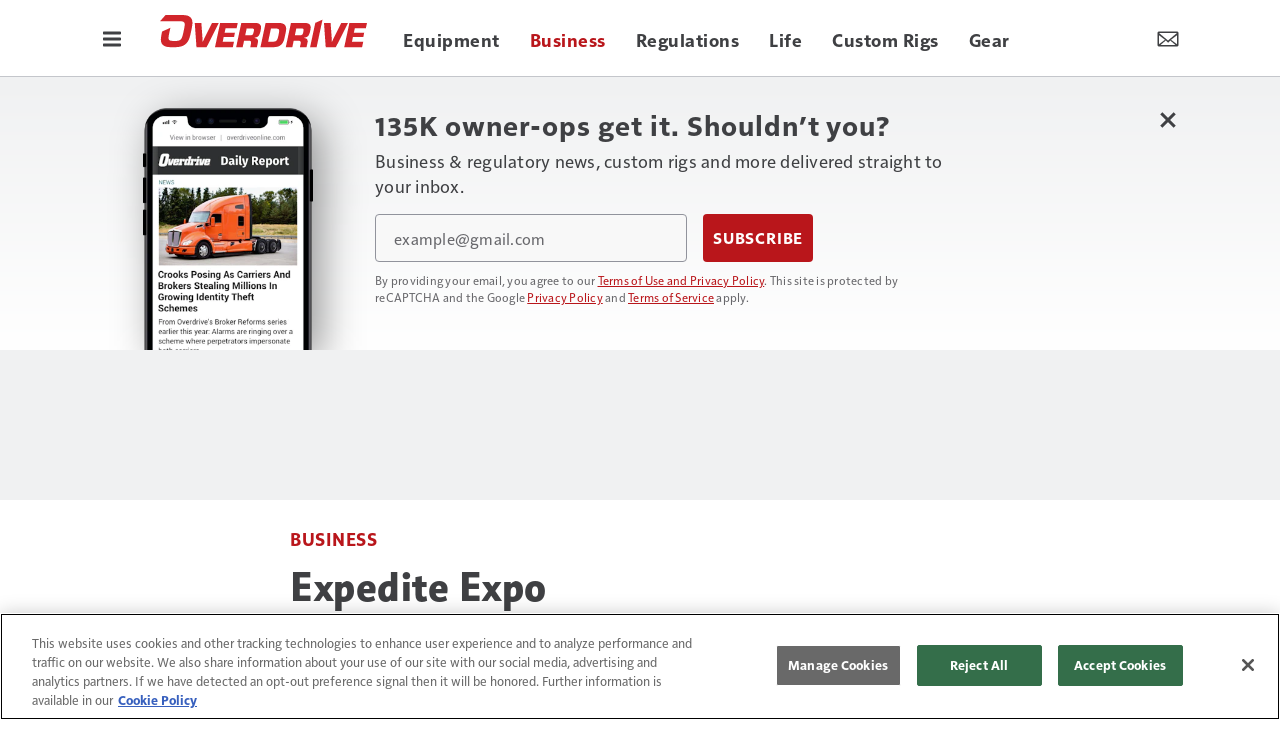

--- FILE ---
content_type: text/html; charset=utf-8
request_url: https://www.google.com/recaptcha/api2/anchor?ar=1&k=6LekulcbAAAAAK3CX_NhrHeyYuLtG1SVt2W6B8sd&co=aHR0cHM6Ly93d3cub3ZlcmRyaXZlb25saW5lLmNvbTo0NDM.&hl=en&v=PoyoqOPhxBO7pBk68S4YbpHZ&size=invisible&anchor-ms=20000&execute-ms=30000&cb=azn76wtjmcf8
body_size: 48741
content:
<!DOCTYPE HTML><html dir="ltr" lang="en"><head><meta http-equiv="Content-Type" content="text/html; charset=UTF-8">
<meta http-equiv="X-UA-Compatible" content="IE=edge">
<title>reCAPTCHA</title>
<style type="text/css">
/* cyrillic-ext */
@font-face {
  font-family: 'Roboto';
  font-style: normal;
  font-weight: 400;
  font-stretch: 100%;
  src: url(//fonts.gstatic.com/s/roboto/v48/KFO7CnqEu92Fr1ME7kSn66aGLdTylUAMa3GUBHMdazTgWw.woff2) format('woff2');
  unicode-range: U+0460-052F, U+1C80-1C8A, U+20B4, U+2DE0-2DFF, U+A640-A69F, U+FE2E-FE2F;
}
/* cyrillic */
@font-face {
  font-family: 'Roboto';
  font-style: normal;
  font-weight: 400;
  font-stretch: 100%;
  src: url(//fonts.gstatic.com/s/roboto/v48/KFO7CnqEu92Fr1ME7kSn66aGLdTylUAMa3iUBHMdazTgWw.woff2) format('woff2');
  unicode-range: U+0301, U+0400-045F, U+0490-0491, U+04B0-04B1, U+2116;
}
/* greek-ext */
@font-face {
  font-family: 'Roboto';
  font-style: normal;
  font-weight: 400;
  font-stretch: 100%;
  src: url(//fonts.gstatic.com/s/roboto/v48/KFO7CnqEu92Fr1ME7kSn66aGLdTylUAMa3CUBHMdazTgWw.woff2) format('woff2');
  unicode-range: U+1F00-1FFF;
}
/* greek */
@font-face {
  font-family: 'Roboto';
  font-style: normal;
  font-weight: 400;
  font-stretch: 100%;
  src: url(//fonts.gstatic.com/s/roboto/v48/KFO7CnqEu92Fr1ME7kSn66aGLdTylUAMa3-UBHMdazTgWw.woff2) format('woff2');
  unicode-range: U+0370-0377, U+037A-037F, U+0384-038A, U+038C, U+038E-03A1, U+03A3-03FF;
}
/* math */
@font-face {
  font-family: 'Roboto';
  font-style: normal;
  font-weight: 400;
  font-stretch: 100%;
  src: url(//fonts.gstatic.com/s/roboto/v48/KFO7CnqEu92Fr1ME7kSn66aGLdTylUAMawCUBHMdazTgWw.woff2) format('woff2');
  unicode-range: U+0302-0303, U+0305, U+0307-0308, U+0310, U+0312, U+0315, U+031A, U+0326-0327, U+032C, U+032F-0330, U+0332-0333, U+0338, U+033A, U+0346, U+034D, U+0391-03A1, U+03A3-03A9, U+03B1-03C9, U+03D1, U+03D5-03D6, U+03F0-03F1, U+03F4-03F5, U+2016-2017, U+2034-2038, U+203C, U+2040, U+2043, U+2047, U+2050, U+2057, U+205F, U+2070-2071, U+2074-208E, U+2090-209C, U+20D0-20DC, U+20E1, U+20E5-20EF, U+2100-2112, U+2114-2115, U+2117-2121, U+2123-214F, U+2190, U+2192, U+2194-21AE, U+21B0-21E5, U+21F1-21F2, U+21F4-2211, U+2213-2214, U+2216-22FF, U+2308-230B, U+2310, U+2319, U+231C-2321, U+2336-237A, U+237C, U+2395, U+239B-23B7, U+23D0, U+23DC-23E1, U+2474-2475, U+25AF, U+25B3, U+25B7, U+25BD, U+25C1, U+25CA, U+25CC, U+25FB, U+266D-266F, U+27C0-27FF, U+2900-2AFF, U+2B0E-2B11, U+2B30-2B4C, U+2BFE, U+3030, U+FF5B, U+FF5D, U+1D400-1D7FF, U+1EE00-1EEFF;
}
/* symbols */
@font-face {
  font-family: 'Roboto';
  font-style: normal;
  font-weight: 400;
  font-stretch: 100%;
  src: url(//fonts.gstatic.com/s/roboto/v48/KFO7CnqEu92Fr1ME7kSn66aGLdTylUAMaxKUBHMdazTgWw.woff2) format('woff2');
  unicode-range: U+0001-000C, U+000E-001F, U+007F-009F, U+20DD-20E0, U+20E2-20E4, U+2150-218F, U+2190, U+2192, U+2194-2199, U+21AF, U+21E6-21F0, U+21F3, U+2218-2219, U+2299, U+22C4-22C6, U+2300-243F, U+2440-244A, U+2460-24FF, U+25A0-27BF, U+2800-28FF, U+2921-2922, U+2981, U+29BF, U+29EB, U+2B00-2BFF, U+4DC0-4DFF, U+FFF9-FFFB, U+10140-1018E, U+10190-1019C, U+101A0, U+101D0-101FD, U+102E0-102FB, U+10E60-10E7E, U+1D2C0-1D2D3, U+1D2E0-1D37F, U+1F000-1F0FF, U+1F100-1F1AD, U+1F1E6-1F1FF, U+1F30D-1F30F, U+1F315, U+1F31C, U+1F31E, U+1F320-1F32C, U+1F336, U+1F378, U+1F37D, U+1F382, U+1F393-1F39F, U+1F3A7-1F3A8, U+1F3AC-1F3AF, U+1F3C2, U+1F3C4-1F3C6, U+1F3CA-1F3CE, U+1F3D4-1F3E0, U+1F3ED, U+1F3F1-1F3F3, U+1F3F5-1F3F7, U+1F408, U+1F415, U+1F41F, U+1F426, U+1F43F, U+1F441-1F442, U+1F444, U+1F446-1F449, U+1F44C-1F44E, U+1F453, U+1F46A, U+1F47D, U+1F4A3, U+1F4B0, U+1F4B3, U+1F4B9, U+1F4BB, U+1F4BF, U+1F4C8-1F4CB, U+1F4D6, U+1F4DA, U+1F4DF, U+1F4E3-1F4E6, U+1F4EA-1F4ED, U+1F4F7, U+1F4F9-1F4FB, U+1F4FD-1F4FE, U+1F503, U+1F507-1F50B, U+1F50D, U+1F512-1F513, U+1F53E-1F54A, U+1F54F-1F5FA, U+1F610, U+1F650-1F67F, U+1F687, U+1F68D, U+1F691, U+1F694, U+1F698, U+1F6AD, U+1F6B2, U+1F6B9-1F6BA, U+1F6BC, U+1F6C6-1F6CF, U+1F6D3-1F6D7, U+1F6E0-1F6EA, U+1F6F0-1F6F3, U+1F6F7-1F6FC, U+1F700-1F7FF, U+1F800-1F80B, U+1F810-1F847, U+1F850-1F859, U+1F860-1F887, U+1F890-1F8AD, U+1F8B0-1F8BB, U+1F8C0-1F8C1, U+1F900-1F90B, U+1F93B, U+1F946, U+1F984, U+1F996, U+1F9E9, U+1FA00-1FA6F, U+1FA70-1FA7C, U+1FA80-1FA89, U+1FA8F-1FAC6, U+1FACE-1FADC, U+1FADF-1FAE9, U+1FAF0-1FAF8, U+1FB00-1FBFF;
}
/* vietnamese */
@font-face {
  font-family: 'Roboto';
  font-style: normal;
  font-weight: 400;
  font-stretch: 100%;
  src: url(//fonts.gstatic.com/s/roboto/v48/KFO7CnqEu92Fr1ME7kSn66aGLdTylUAMa3OUBHMdazTgWw.woff2) format('woff2');
  unicode-range: U+0102-0103, U+0110-0111, U+0128-0129, U+0168-0169, U+01A0-01A1, U+01AF-01B0, U+0300-0301, U+0303-0304, U+0308-0309, U+0323, U+0329, U+1EA0-1EF9, U+20AB;
}
/* latin-ext */
@font-face {
  font-family: 'Roboto';
  font-style: normal;
  font-weight: 400;
  font-stretch: 100%;
  src: url(//fonts.gstatic.com/s/roboto/v48/KFO7CnqEu92Fr1ME7kSn66aGLdTylUAMa3KUBHMdazTgWw.woff2) format('woff2');
  unicode-range: U+0100-02BA, U+02BD-02C5, U+02C7-02CC, U+02CE-02D7, U+02DD-02FF, U+0304, U+0308, U+0329, U+1D00-1DBF, U+1E00-1E9F, U+1EF2-1EFF, U+2020, U+20A0-20AB, U+20AD-20C0, U+2113, U+2C60-2C7F, U+A720-A7FF;
}
/* latin */
@font-face {
  font-family: 'Roboto';
  font-style: normal;
  font-weight: 400;
  font-stretch: 100%;
  src: url(//fonts.gstatic.com/s/roboto/v48/KFO7CnqEu92Fr1ME7kSn66aGLdTylUAMa3yUBHMdazQ.woff2) format('woff2');
  unicode-range: U+0000-00FF, U+0131, U+0152-0153, U+02BB-02BC, U+02C6, U+02DA, U+02DC, U+0304, U+0308, U+0329, U+2000-206F, U+20AC, U+2122, U+2191, U+2193, U+2212, U+2215, U+FEFF, U+FFFD;
}
/* cyrillic-ext */
@font-face {
  font-family: 'Roboto';
  font-style: normal;
  font-weight: 500;
  font-stretch: 100%;
  src: url(//fonts.gstatic.com/s/roboto/v48/KFO7CnqEu92Fr1ME7kSn66aGLdTylUAMa3GUBHMdazTgWw.woff2) format('woff2');
  unicode-range: U+0460-052F, U+1C80-1C8A, U+20B4, U+2DE0-2DFF, U+A640-A69F, U+FE2E-FE2F;
}
/* cyrillic */
@font-face {
  font-family: 'Roboto';
  font-style: normal;
  font-weight: 500;
  font-stretch: 100%;
  src: url(//fonts.gstatic.com/s/roboto/v48/KFO7CnqEu92Fr1ME7kSn66aGLdTylUAMa3iUBHMdazTgWw.woff2) format('woff2');
  unicode-range: U+0301, U+0400-045F, U+0490-0491, U+04B0-04B1, U+2116;
}
/* greek-ext */
@font-face {
  font-family: 'Roboto';
  font-style: normal;
  font-weight: 500;
  font-stretch: 100%;
  src: url(//fonts.gstatic.com/s/roboto/v48/KFO7CnqEu92Fr1ME7kSn66aGLdTylUAMa3CUBHMdazTgWw.woff2) format('woff2');
  unicode-range: U+1F00-1FFF;
}
/* greek */
@font-face {
  font-family: 'Roboto';
  font-style: normal;
  font-weight: 500;
  font-stretch: 100%;
  src: url(//fonts.gstatic.com/s/roboto/v48/KFO7CnqEu92Fr1ME7kSn66aGLdTylUAMa3-UBHMdazTgWw.woff2) format('woff2');
  unicode-range: U+0370-0377, U+037A-037F, U+0384-038A, U+038C, U+038E-03A1, U+03A3-03FF;
}
/* math */
@font-face {
  font-family: 'Roboto';
  font-style: normal;
  font-weight: 500;
  font-stretch: 100%;
  src: url(//fonts.gstatic.com/s/roboto/v48/KFO7CnqEu92Fr1ME7kSn66aGLdTylUAMawCUBHMdazTgWw.woff2) format('woff2');
  unicode-range: U+0302-0303, U+0305, U+0307-0308, U+0310, U+0312, U+0315, U+031A, U+0326-0327, U+032C, U+032F-0330, U+0332-0333, U+0338, U+033A, U+0346, U+034D, U+0391-03A1, U+03A3-03A9, U+03B1-03C9, U+03D1, U+03D5-03D6, U+03F0-03F1, U+03F4-03F5, U+2016-2017, U+2034-2038, U+203C, U+2040, U+2043, U+2047, U+2050, U+2057, U+205F, U+2070-2071, U+2074-208E, U+2090-209C, U+20D0-20DC, U+20E1, U+20E5-20EF, U+2100-2112, U+2114-2115, U+2117-2121, U+2123-214F, U+2190, U+2192, U+2194-21AE, U+21B0-21E5, U+21F1-21F2, U+21F4-2211, U+2213-2214, U+2216-22FF, U+2308-230B, U+2310, U+2319, U+231C-2321, U+2336-237A, U+237C, U+2395, U+239B-23B7, U+23D0, U+23DC-23E1, U+2474-2475, U+25AF, U+25B3, U+25B7, U+25BD, U+25C1, U+25CA, U+25CC, U+25FB, U+266D-266F, U+27C0-27FF, U+2900-2AFF, U+2B0E-2B11, U+2B30-2B4C, U+2BFE, U+3030, U+FF5B, U+FF5D, U+1D400-1D7FF, U+1EE00-1EEFF;
}
/* symbols */
@font-face {
  font-family: 'Roboto';
  font-style: normal;
  font-weight: 500;
  font-stretch: 100%;
  src: url(//fonts.gstatic.com/s/roboto/v48/KFO7CnqEu92Fr1ME7kSn66aGLdTylUAMaxKUBHMdazTgWw.woff2) format('woff2');
  unicode-range: U+0001-000C, U+000E-001F, U+007F-009F, U+20DD-20E0, U+20E2-20E4, U+2150-218F, U+2190, U+2192, U+2194-2199, U+21AF, U+21E6-21F0, U+21F3, U+2218-2219, U+2299, U+22C4-22C6, U+2300-243F, U+2440-244A, U+2460-24FF, U+25A0-27BF, U+2800-28FF, U+2921-2922, U+2981, U+29BF, U+29EB, U+2B00-2BFF, U+4DC0-4DFF, U+FFF9-FFFB, U+10140-1018E, U+10190-1019C, U+101A0, U+101D0-101FD, U+102E0-102FB, U+10E60-10E7E, U+1D2C0-1D2D3, U+1D2E0-1D37F, U+1F000-1F0FF, U+1F100-1F1AD, U+1F1E6-1F1FF, U+1F30D-1F30F, U+1F315, U+1F31C, U+1F31E, U+1F320-1F32C, U+1F336, U+1F378, U+1F37D, U+1F382, U+1F393-1F39F, U+1F3A7-1F3A8, U+1F3AC-1F3AF, U+1F3C2, U+1F3C4-1F3C6, U+1F3CA-1F3CE, U+1F3D4-1F3E0, U+1F3ED, U+1F3F1-1F3F3, U+1F3F5-1F3F7, U+1F408, U+1F415, U+1F41F, U+1F426, U+1F43F, U+1F441-1F442, U+1F444, U+1F446-1F449, U+1F44C-1F44E, U+1F453, U+1F46A, U+1F47D, U+1F4A3, U+1F4B0, U+1F4B3, U+1F4B9, U+1F4BB, U+1F4BF, U+1F4C8-1F4CB, U+1F4D6, U+1F4DA, U+1F4DF, U+1F4E3-1F4E6, U+1F4EA-1F4ED, U+1F4F7, U+1F4F9-1F4FB, U+1F4FD-1F4FE, U+1F503, U+1F507-1F50B, U+1F50D, U+1F512-1F513, U+1F53E-1F54A, U+1F54F-1F5FA, U+1F610, U+1F650-1F67F, U+1F687, U+1F68D, U+1F691, U+1F694, U+1F698, U+1F6AD, U+1F6B2, U+1F6B9-1F6BA, U+1F6BC, U+1F6C6-1F6CF, U+1F6D3-1F6D7, U+1F6E0-1F6EA, U+1F6F0-1F6F3, U+1F6F7-1F6FC, U+1F700-1F7FF, U+1F800-1F80B, U+1F810-1F847, U+1F850-1F859, U+1F860-1F887, U+1F890-1F8AD, U+1F8B0-1F8BB, U+1F8C0-1F8C1, U+1F900-1F90B, U+1F93B, U+1F946, U+1F984, U+1F996, U+1F9E9, U+1FA00-1FA6F, U+1FA70-1FA7C, U+1FA80-1FA89, U+1FA8F-1FAC6, U+1FACE-1FADC, U+1FADF-1FAE9, U+1FAF0-1FAF8, U+1FB00-1FBFF;
}
/* vietnamese */
@font-face {
  font-family: 'Roboto';
  font-style: normal;
  font-weight: 500;
  font-stretch: 100%;
  src: url(//fonts.gstatic.com/s/roboto/v48/KFO7CnqEu92Fr1ME7kSn66aGLdTylUAMa3OUBHMdazTgWw.woff2) format('woff2');
  unicode-range: U+0102-0103, U+0110-0111, U+0128-0129, U+0168-0169, U+01A0-01A1, U+01AF-01B0, U+0300-0301, U+0303-0304, U+0308-0309, U+0323, U+0329, U+1EA0-1EF9, U+20AB;
}
/* latin-ext */
@font-face {
  font-family: 'Roboto';
  font-style: normal;
  font-weight: 500;
  font-stretch: 100%;
  src: url(//fonts.gstatic.com/s/roboto/v48/KFO7CnqEu92Fr1ME7kSn66aGLdTylUAMa3KUBHMdazTgWw.woff2) format('woff2');
  unicode-range: U+0100-02BA, U+02BD-02C5, U+02C7-02CC, U+02CE-02D7, U+02DD-02FF, U+0304, U+0308, U+0329, U+1D00-1DBF, U+1E00-1E9F, U+1EF2-1EFF, U+2020, U+20A0-20AB, U+20AD-20C0, U+2113, U+2C60-2C7F, U+A720-A7FF;
}
/* latin */
@font-face {
  font-family: 'Roboto';
  font-style: normal;
  font-weight: 500;
  font-stretch: 100%;
  src: url(//fonts.gstatic.com/s/roboto/v48/KFO7CnqEu92Fr1ME7kSn66aGLdTylUAMa3yUBHMdazQ.woff2) format('woff2');
  unicode-range: U+0000-00FF, U+0131, U+0152-0153, U+02BB-02BC, U+02C6, U+02DA, U+02DC, U+0304, U+0308, U+0329, U+2000-206F, U+20AC, U+2122, U+2191, U+2193, U+2212, U+2215, U+FEFF, U+FFFD;
}
/* cyrillic-ext */
@font-face {
  font-family: 'Roboto';
  font-style: normal;
  font-weight: 900;
  font-stretch: 100%;
  src: url(//fonts.gstatic.com/s/roboto/v48/KFO7CnqEu92Fr1ME7kSn66aGLdTylUAMa3GUBHMdazTgWw.woff2) format('woff2');
  unicode-range: U+0460-052F, U+1C80-1C8A, U+20B4, U+2DE0-2DFF, U+A640-A69F, U+FE2E-FE2F;
}
/* cyrillic */
@font-face {
  font-family: 'Roboto';
  font-style: normal;
  font-weight: 900;
  font-stretch: 100%;
  src: url(//fonts.gstatic.com/s/roboto/v48/KFO7CnqEu92Fr1ME7kSn66aGLdTylUAMa3iUBHMdazTgWw.woff2) format('woff2');
  unicode-range: U+0301, U+0400-045F, U+0490-0491, U+04B0-04B1, U+2116;
}
/* greek-ext */
@font-face {
  font-family: 'Roboto';
  font-style: normal;
  font-weight: 900;
  font-stretch: 100%;
  src: url(//fonts.gstatic.com/s/roboto/v48/KFO7CnqEu92Fr1ME7kSn66aGLdTylUAMa3CUBHMdazTgWw.woff2) format('woff2');
  unicode-range: U+1F00-1FFF;
}
/* greek */
@font-face {
  font-family: 'Roboto';
  font-style: normal;
  font-weight: 900;
  font-stretch: 100%;
  src: url(//fonts.gstatic.com/s/roboto/v48/KFO7CnqEu92Fr1ME7kSn66aGLdTylUAMa3-UBHMdazTgWw.woff2) format('woff2');
  unicode-range: U+0370-0377, U+037A-037F, U+0384-038A, U+038C, U+038E-03A1, U+03A3-03FF;
}
/* math */
@font-face {
  font-family: 'Roboto';
  font-style: normal;
  font-weight: 900;
  font-stretch: 100%;
  src: url(//fonts.gstatic.com/s/roboto/v48/KFO7CnqEu92Fr1ME7kSn66aGLdTylUAMawCUBHMdazTgWw.woff2) format('woff2');
  unicode-range: U+0302-0303, U+0305, U+0307-0308, U+0310, U+0312, U+0315, U+031A, U+0326-0327, U+032C, U+032F-0330, U+0332-0333, U+0338, U+033A, U+0346, U+034D, U+0391-03A1, U+03A3-03A9, U+03B1-03C9, U+03D1, U+03D5-03D6, U+03F0-03F1, U+03F4-03F5, U+2016-2017, U+2034-2038, U+203C, U+2040, U+2043, U+2047, U+2050, U+2057, U+205F, U+2070-2071, U+2074-208E, U+2090-209C, U+20D0-20DC, U+20E1, U+20E5-20EF, U+2100-2112, U+2114-2115, U+2117-2121, U+2123-214F, U+2190, U+2192, U+2194-21AE, U+21B0-21E5, U+21F1-21F2, U+21F4-2211, U+2213-2214, U+2216-22FF, U+2308-230B, U+2310, U+2319, U+231C-2321, U+2336-237A, U+237C, U+2395, U+239B-23B7, U+23D0, U+23DC-23E1, U+2474-2475, U+25AF, U+25B3, U+25B7, U+25BD, U+25C1, U+25CA, U+25CC, U+25FB, U+266D-266F, U+27C0-27FF, U+2900-2AFF, U+2B0E-2B11, U+2B30-2B4C, U+2BFE, U+3030, U+FF5B, U+FF5D, U+1D400-1D7FF, U+1EE00-1EEFF;
}
/* symbols */
@font-face {
  font-family: 'Roboto';
  font-style: normal;
  font-weight: 900;
  font-stretch: 100%;
  src: url(//fonts.gstatic.com/s/roboto/v48/KFO7CnqEu92Fr1ME7kSn66aGLdTylUAMaxKUBHMdazTgWw.woff2) format('woff2');
  unicode-range: U+0001-000C, U+000E-001F, U+007F-009F, U+20DD-20E0, U+20E2-20E4, U+2150-218F, U+2190, U+2192, U+2194-2199, U+21AF, U+21E6-21F0, U+21F3, U+2218-2219, U+2299, U+22C4-22C6, U+2300-243F, U+2440-244A, U+2460-24FF, U+25A0-27BF, U+2800-28FF, U+2921-2922, U+2981, U+29BF, U+29EB, U+2B00-2BFF, U+4DC0-4DFF, U+FFF9-FFFB, U+10140-1018E, U+10190-1019C, U+101A0, U+101D0-101FD, U+102E0-102FB, U+10E60-10E7E, U+1D2C0-1D2D3, U+1D2E0-1D37F, U+1F000-1F0FF, U+1F100-1F1AD, U+1F1E6-1F1FF, U+1F30D-1F30F, U+1F315, U+1F31C, U+1F31E, U+1F320-1F32C, U+1F336, U+1F378, U+1F37D, U+1F382, U+1F393-1F39F, U+1F3A7-1F3A8, U+1F3AC-1F3AF, U+1F3C2, U+1F3C4-1F3C6, U+1F3CA-1F3CE, U+1F3D4-1F3E0, U+1F3ED, U+1F3F1-1F3F3, U+1F3F5-1F3F7, U+1F408, U+1F415, U+1F41F, U+1F426, U+1F43F, U+1F441-1F442, U+1F444, U+1F446-1F449, U+1F44C-1F44E, U+1F453, U+1F46A, U+1F47D, U+1F4A3, U+1F4B0, U+1F4B3, U+1F4B9, U+1F4BB, U+1F4BF, U+1F4C8-1F4CB, U+1F4D6, U+1F4DA, U+1F4DF, U+1F4E3-1F4E6, U+1F4EA-1F4ED, U+1F4F7, U+1F4F9-1F4FB, U+1F4FD-1F4FE, U+1F503, U+1F507-1F50B, U+1F50D, U+1F512-1F513, U+1F53E-1F54A, U+1F54F-1F5FA, U+1F610, U+1F650-1F67F, U+1F687, U+1F68D, U+1F691, U+1F694, U+1F698, U+1F6AD, U+1F6B2, U+1F6B9-1F6BA, U+1F6BC, U+1F6C6-1F6CF, U+1F6D3-1F6D7, U+1F6E0-1F6EA, U+1F6F0-1F6F3, U+1F6F7-1F6FC, U+1F700-1F7FF, U+1F800-1F80B, U+1F810-1F847, U+1F850-1F859, U+1F860-1F887, U+1F890-1F8AD, U+1F8B0-1F8BB, U+1F8C0-1F8C1, U+1F900-1F90B, U+1F93B, U+1F946, U+1F984, U+1F996, U+1F9E9, U+1FA00-1FA6F, U+1FA70-1FA7C, U+1FA80-1FA89, U+1FA8F-1FAC6, U+1FACE-1FADC, U+1FADF-1FAE9, U+1FAF0-1FAF8, U+1FB00-1FBFF;
}
/* vietnamese */
@font-face {
  font-family: 'Roboto';
  font-style: normal;
  font-weight: 900;
  font-stretch: 100%;
  src: url(//fonts.gstatic.com/s/roboto/v48/KFO7CnqEu92Fr1ME7kSn66aGLdTylUAMa3OUBHMdazTgWw.woff2) format('woff2');
  unicode-range: U+0102-0103, U+0110-0111, U+0128-0129, U+0168-0169, U+01A0-01A1, U+01AF-01B0, U+0300-0301, U+0303-0304, U+0308-0309, U+0323, U+0329, U+1EA0-1EF9, U+20AB;
}
/* latin-ext */
@font-face {
  font-family: 'Roboto';
  font-style: normal;
  font-weight: 900;
  font-stretch: 100%;
  src: url(//fonts.gstatic.com/s/roboto/v48/KFO7CnqEu92Fr1ME7kSn66aGLdTylUAMa3KUBHMdazTgWw.woff2) format('woff2');
  unicode-range: U+0100-02BA, U+02BD-02C5, U+02C7-02CC, U+02CE-02D7, U+02DD-02FF, U+0304, U+0308, U+0329, U+1D00-1DBF, U+1E00-1E9F, U+1EF2-1EFF, U+2020, U+20A0-20AB, U+20AD-20C0, U+2113, U+2C60-2C7F, U+A720-A7FF;
}
/* latin */
@font-face {
  font-family: 'Roboto';
  font-style: normal;
  font-weight: 900;
  font-stretch: 100%;
  src: url(//fonts.gstatic.com/s/roboto/v48/KFO7CnqEu92Fr1ME7kSn66aGLdTylUAMa3yUBHMdazQ.woff2) format('woff2');
  unicode-range: U+0000-00FF, U+0131, U+0152-0153, U+02BB-02BC, U+02C6, U+02DA, U+02DC, U+0304, U+0308, U+0329, U+2000-206F, U+20AC, U+2122, U+2191, U+2193, U+2212, U+2215, U+FEFF, U+FFFD;
}

</style>
<link rel="stylesheet" type="text/css" href="https://www.gstatic.com/recaptcha/releases/PoyoqOPhxBO7pBk68S4YbpHZ/styles__ltr.css">
<script nonce="tG7ZeWedXXBuU1hNppLAEQ" type="text/javascript">window['__recaptcha_api'] = 'https://www.google.com/recaptcha/api2/';</script>
<script type="text/javascript" src="https://www.gstatic.com/recaptcha/releases/PoyoqOPhxBO7pBk68S4YbpHZ/recaptcha__en.js" nonce="tG7ZeWedXXBuU1hNppLAEQ">
      
    </script></head>
<body><div id="rc-anchor-alert" class="rc-anchor-alert"></div>
<input type="hidden" id="recaptcha-token" value="[base64]">
<script type="text/javascript" nonce="tG7ZeWedXXBuU1hNppLAEQ">
      recaptcha.anchor.Main.init("[\x22ainput\x22,[\x22bgdata\x22,\x22\x22,\[base64]/[base64]/[base64]/ZyhXLGgpOnEoW04sMjEsbF0sVywwKSxoKSxmYWxzZSxmYWxzZSl9Y2F0Y2goayl7RygzNTgsVyk/[base64]/[base64]/[base64]/[base64]/[base64]/[base64]/[base64]/bmV3IEJbT10oRFswXSk6dz09Mj9uZXcgQltPXShEWzBdLERbMV0pOnc9PTM/bmV3IEJbT10oRFswXSxEWzFdLERbMl0pOnc9PTQ/[base64]/[base64]/[base64]/[base64]/[base64]\\u003d\x22,\[base64]\x22,\[base64]/CpxvCtsOlXQNzFsOtwopBwqvDumlWw51ewrV+PcO6w7otQRjChcKMwqNYwpkOa8OMK8KzwodywpMCw4V7w6zCjgbDk8OlUX7DhSlIw7TDp8O/w6x4LSzDkMKKw4Fywo59ehPCh2JMw6rCiXwKwq0sw4jCtQHDusKkczU9wrs1wo4qS8Opw7hFw5jDk8KsEB8/cVoMTjgeAwvDtMOLKV1Cw5fDhcOmw4jDk8Oiw6p1w7zCj8OLw4bDgMO9PWBpw7dWPMOVw5/[base64]/Ci8O4w7TDrMOAFcKFH8O5w6LCmzfCrMKrw6VManp+wp7DjsOvcsOJNsK2HsKvwrgAAl4UZjpcQ2PDhhHDiG7Cp8Kbwr/CglPDgsOYSsKLZ8O9FiYbwrooHk8LwrE4wq3Cg8OFwqJtR3zDg8O5wpvCmG/Dt8Olwp11eMOwwqZUGcOMXS/CuQVOwodlRmTDuD7CmTjCmsOtP8K1MW7DrMOYwqLDjkZTw7zCjcOWwpPCgsOnV8KdJ0ldJMK1w7hoDxzCpVXCoUzDrcOpNncmwplxQAFpesKcwpXCvsO9UVDCnyAXWCw7EH/DlXAYLDbDkHzDqBpCNl/[base64]/PMKww5UDw4nDlsKLw5dwG8OFK8OUw7DDrSVJNTXDqQzChUHDucK/[base64]/DtcKuVCF7w5pUcgQEJcKKW8OuwqcKVjPDoMOiWGHCv2UhAMO9PVnChMOjBMKUczB+WRLDssK3cXVBw6/Doy/CpMO4BSvDiMKLSlJow4NBwrc6w6gsw7NJQsOwDUrDl8KFFMO4NGdrwrPDiS7CrMOQwopAwowGf8OTwrRuw7tLwpXDusOmwrcZHWF/w5XDg8KiYsK/fRXCuh9SwqDDksKiw7VAPAxrwobDg8OgQ095woXDhsO8bcOTw6TDj2Z9dV7CpcOyccK3w6/[base64]/w5LCjMKBw67CjsO6w5HDnMOCZBwHw54lf8OICB/DiMKSSHPDg04WesKTF8KUXMK3w6NQw6Yzw6h1w5ZPHGQufRHCtFUtwrHDjsKMRwTDsCnDjcOcwr9EwpXDtEbDmcOlP8KgHgwPLcOvRcKHIhfDj0jDkAdyNMKIw5TDhsKuwr/[base64]/w7tyw4ZNVB86a8KLw5FHw58Cwr7CuScdw5DCrX9fwoLCtyo/Kyc4UCZlZjZqw6cwE8KTUcKsBzLDu1HCk8Kow6oRaDPDlxk4wp/ChMOQwqjDm8KCwoLDv8Opw5Aow4vCiw7CnsKQcsONwqpXw7ZywrhJEMOEY3fDlyp3w4zCscOua13ChRYfwpsXB8Kkw5vDgF7DtsKhfQTDu8KZB3/DmsONHQvCgx7DimA+XcKtw6I7w6fClC/[base64]/DnijDq8KfHsOWwolWHsKuB8K3dTbDrsOUw5rDi1Jdwr/DpMKxQDDDl8Opwo/[base64]/CtzTCssOYUEdnKhrCqy8Mwos6bCbCucK4JCwRK8O2w4B8w67Cj13DucOawrZPw5/Ck8ODw4tNJ8OhwqBYw63Dt8O+enfCqRfDvcK2wqtDVBHCpsOeOhTDk8OYTsKGaihLdcKTwqHDs8KwFW7DlsOZwp8TSVzDpMOsIy/DtsKVSALDtcKjwq82wqzDoGbDhwtYw7shMsOpwqNZw6lJLcOjIXECbGsUXcOdVEIzbcOiw60XUCPDuh7Ct08vQS4Qw4XDrsK9QcK1w6FnAMKNwoMEVkfCuWbCvTtQwo9hw53Clx3DgcKZwrnDnSfCiFnCvz8DcsKwesKawpN5RG/DpsOzOcKOwoDDj0wuw5fCl8KHIHNpw4UAV8Kow7xqw57DoCLDnHfDglDDugUjwoJsIQ/Csk/DgMK3wp1FeSnDmsKHaQcEwobDmsKKw5XDjRdPMcK9wqlVwqQhFsOgEcO/R8KcwrcVP8OgAcKrbcO4wqbCoMKXX1EuUiFvAhhlw71EwrvDgcKiQ8O7VyzDisKEPE56UMKCDMOSw47CgMKiRCZlw4nCiAfDpVfCgsOvw5vDvDUdwrYlBSTDhjzDqcKjw7lidRJ7LDfDq0jCu1vCh8KYWMOzwpDCiHJ4wp7Ck8KeFcKdG8Oowqx/EcOdM04pGMOgwpRmOQF6WMKiwoJdSnwWw4vCpXkYw6DCrsK+DcOUUF3DnnIkGk3DqgAdW8OSYMKmDsObw4XDpsKycjJhfsKQeinDqsKuwoZvTmUBCsOAEAd4wpjCu8KaXsK2UMKnw4XCnMOBE8K/RcKhw4jCjsOJwrRPwqLDv3g2cDZebcK4WcK7clvDtMOkw5RdUxM6w6PCocKgbsKZKFfCksOrW3xvwr0cVsKaHcKLwp8tw7oEOcOYwr54wp09wr/DosOBCAwtGcOYSC7Cu1/Cg8OqwopdwqUQwp0qwo3Dg8OWw4fCnyLDlhLDl8OOcsKQBDlSUSHDqiDDhMORPVhMfhJ8ISDCiRtvZnEGw5rCq8KlHcKeGCkXw6LDiFjDnw/CgcOKwrvCkQ4MVMOzwqknTMKSTA3Dng3CjMKZw7ogwpPDpCfDucOyam1cw7vDhsK8O8OUHcOgwpvCik7CuXILUkPCoMOywovDs8K0FELDlMOkwqXCkERYXk7CscOlOMK1LXPDhcOPAsOXMmnDhMOFGMOTYBLDnsKyP8OAwq01w7NEwr7Ct8OHMcKBw7s7w79/dmjClMO/ccKAwq3CrMOfwoJlw5XCnMOcZmI1w4DDh8Okwq14w7vDn8KBw6ExwoDDqnrDkV9OMwIZw7sGwrPCl1/ChjrDmkJ3aXcKScOoM8OfwqPCqRvDiQ3DncOEXVd/c8KbBXI5w646BHFCw7NmwrrCu8KmwrbDo8Obb3cUw73Co8O8w7RKBcKgfCLCrsO8w5o/[base64]/[base64]/DpcOuwoDDkT3DmMOjw7FfXMOHWsODPwjDmiTDg8KGGX7CkMKfNcKSDl/[base64]/DtwXDqGVaw5wTPsK7d8OTfnbCvcOsw4LCv8OdwpzCksOLOcKOOcOpwqV4w47Dg8KUw4hAwqfDvMKZVSbCsydswpbDrzXDrE/CjsK5w6A7wqrCjDfCnx1FdsO3wrPCmcODLxPCkMOXw6YLw5bCj2LCscOad8O4wrnDnMKnw4QeEsOMP8Ovw7fDuBjCicO9wqPCk3fDnioEbMOoX8KZXsK8w5gywrzDvCcREcOpw4HCv3IjEcOswpnDlcOFOMK/wpPDm8Oew7MpeDF0woQQXsK/w4LDrxkVwrbDnkPCoDvDoMK4w6EAccOywrFBM1djw6jDsVA7XDYIVcK5AsO4XjDCoEzClE0ZLR0Sw5bCiHsuLsKDJcKxcg7DoXBeFMK1w6c7CsOHwpx6RsKXwo7ClnYjZklODCdeR8KCw47CvcKLbMKZwopOw7/ClGfCgQ5WwozCm1zCq8OFwp8nwofDvHXCmnQ5wqkww6LDmDoNwrl4w47Dk3HDri8OLz1rEjhfwrbCocOtdsK1cjYgZcOZwr3DjcKXw5TCscOawod1ICnDiQIHw59XRMOBwobDmF/DgsK/w4Qzw47Ci8KIVDTCk8KSw4TDr0k5OkDCqsO9w6VSXXtzasORwpLCi8OMGHc8wrHCscOsw63CtsKswow6BsOzVsOBw5MOw5DDvWJtaSduGsO+aX/CtMO3VX5zw7XCicKPw4lcBxjComLCp8OWIMO6Q1/CiUZEw6FzCEXDqcKJR8KpOBtkW8KcEHZiwq8ww4HCscObVSHCqHRDw4fDt8OMwqA1w6nDscOYwr/[base64]/[base64]/CmMOMw67CuSbCkH7DnsOtcsOCQcObZcK9w6JSwqZYSWzCj8KZJcOpTDQJdcK8ZsK6w7nCs8Ojw4RxRWPCgMKawqRsT8Kxw5DDt1TCjnp6wr80w78mwq3DlVdAw6LDkH3Dn8OFYE0nGlEiw6PDr282w5tlOXg1WS5vwq50w5/[base64]/DoCHCpE8fw67DhGHCrsOPOsKKwo5uwpYmaBY9bxMmw5PDiBtqw7XCmB/DjHdleWjCrcO0Tx3CpMOxZsKlwpUCwrbChHVNwoYGw5d2w5rCrcOFX3zCjcKtw5PDtS3DgsOxw77DjsKNcMKuw7nDphA0L8OXw7BERToDwqrCmCDDuQxaKATCpT/ChGRmb8ObAxcRwqk1w5AOwozCiRjDhFDCo8ODfUVjacO3eiHDhVs2DU0ewoDDssOsBxtCd8KjBcKQw7omw6TDnMKAw7RQFC4PLXJbFMOuZ8K/[base64]/[base64]/CjcK9wpBYMcKgBx8+NsOkw5YLwolTfcOLB8O4wr5TwqA0w5LDscOweyrCkcOzw6hLdDLDjsOTUcOwQUrDsFDCkcO6YXYcAcKkLcKXAywyf8ObEMOpTsK2KMKEVQgBHkIuW8OcOAUTORvDl2BTw6tiVgltS8OSeUPCtghtw7JWw6oBZXpvwp/DgMKvYGZRwocPw6ZjwpzCuj/CpwTCq8KncD/[base64]/ZTzChsKPF8Oid8KmwpBkQsOdW8ObCREoFcKKwoxHUWzDncKgSMOIP8OmVWXDu8O2w5jDq8O0a3zDtwNew5Elw4/DnMKdw45zwolRw4TCr8OWwqwYw4kgw4gNw5HChMKHwo7DnA3CjMKnOgzDu2DDpBvDuRXDisODFsO8OsOPw4TClMKVYRbDsMOgw5UTVUvCuMORX8KPCcO9a8O5bknCrRvDtRrDtSE5DFMxdFMbw7Ybw73Ch1LDg8KtWjcpIX/DuMK1w6Rpw6RYTAzCg8OzwofDv8OTw7DCixrDocOTw7AUw6TDp8Ktw6ZVDiLDpsKFbMKZDsKsQcKhM8KFdcKAVyBfeQLCuETCmcKxX2TCosO6wqfCscODw4HCkxXCmB8cw4DCvFM2YijDpFZhw6/Cq0zDkwcYUDvDly9XIMKWw4YjDXrCosO4LMOSwrrCpcK8wrXDtMOvwqAcwot5wqvCtCkKHkJqAMKxwpcKw79FwrZpwozClcOCBsKuf8OWXnBHfFFHwp10JcKjDMOtTsO7w7wtw5EEw63Csxx5e8OSw5jDqsOMwq4Ewr/[base64]/Cpy7CjMKHw59gLcKgworDhWbCpcKEf8OAZcKxwqh6UB9Lw6UxwqvCj8O9w5IAw6pZa0safk/[base64]/CvMKJw4F7w4pDw4rCpsO6AAxfEcOxLcKwH1fCuAHDi8KQwqQGwqlPwoPCmA4OcGnCo8KEwqzDo8Kiw4vCjjguMFUHw60Lw6jCumVTDnvDq1/Dg8Oaw6LDumrCkMO1Lz3CgcO/fBTDjMO/w7QEe8Oiw53CnFXCocOGMsKAJ8OuwpXDkmnCjMKMTsOIw5/DlgcMw7dWccO5wpbDn0Iqwpc4wrnCs1fDryETw6HCiGzCgCEmD8OqGC/CuHlbY8KADVc0AcKcPMKGSC/[base64]/[base64]/[base64]/[base64]/w5vCvh8+w7kDWnzDgUIUwpHChGQ2w4vDimTCkcOuVsKCw7Q4w7B1w4g/wqJ/wpdHw5/CvzgsUcOVVsK/WxfCmG3DkSBnUmdPwqcTwpI1w6xFw7JKw7nCqsKeYsKcwqDCqxpVw6Y1wrXCryMowrBXw7jCqcKqAhfCmy5zEsO1wrVKw6k6w5jCqGXDn8Kow54/[base64]/DnhZxwqodEkpvFVo6S8ORQmQrw5Q2w7TCrVIzaRPCqwrCjcK/SlkIw5F5wpxBN8KpBR54wpvDu8Kfw6UUw7/[base64]/Dg2/DjcO3wqzCvcOcSMOjw4zCo0wowrR1XcK3wrnDpMOMGmcRw4jDgXLCvMOAGjXDsMO+wq7DrMOiwo3DmQTDp8Kww4bDhU4GHGwiQSJHJMKGF29PQCp+Bg7Ck3fDrkt0w4XDo0smesOew5oEw7rCgx/DhkvDhcO4wq5rB2YCc8O+YTbCgcORAizCjMKEw5QTwrY2F8KrwolIAsKsNSAnH8O4wqXDl2w6w6nCtkrDq0fCjS7Dm8OJwrVSw6zCkT3CsCRow6MBwrjDhMOjw7QFcGXCi8OZMX8tfWdVw612N1PCqsOqR8KfBHlywpE/[base64]/[base64]/cG/DisKew6nDpGPDjWoRaFd2HlcAwq/DvGbDmS3DrcObDVTDrj/[base64]/[base64]/ChWQfSsO2woJkwoYDw5bCjW5DFsKNwoAzLcOgwqVYZVFxwq7DucObC8OIw5DDucKVesKsMATCisO9wpB/w4fDpMKCwqXCqsKgHsOHJD0Tw6QXX8KuaMO5Ryc4w4QMMTzCqGhPCAgtw7XCssOmwqNdwr/CiMKhcBLDswHCscKqE8Ovw67CgHTCh8OJOcOhOMOUaVx6w4QhZMKaLMO6bMKBw57DgHLDkcK9w6lpKMOyEx/[base64]/[base64]/bBzDq0E2QcKGwqPDsUnDk8K9Cyo3Gh3CnhVzw6seYcKewqzDpTpywp1HwqHDqybDqU/Do33DuMKlwq59JsKpMMKFw65swr7Dsg3DssKww7DCqMOvKsOFAcOcF3RqwozDq2PDnQrDs1Ajwp5zw4XDjMOXw7l6TMKMT8OswrrDpsK4UsOywqLCmnvDtkTCpWPClhFSw55HcsKPw7JjalAqwr/DmFdhXCfDji/Cs8KzYEJvw5vCgRXDnjYZwpBAwq/CscO8wrRAWcKfOsKTcMOKw6ALwoDCqQIMCsKdHMKuw7fCvMKuw4vDiMK4ccKiw67Dn8OPw4HCisOlw6E5wqtFTAMUEsK0wo3CnsOcQWwBIQEewp19RwjCqcKCYcOSw7LCt8K0w4LCuMOmQMOBRTDCpsKUQ8ODGCvDhMKWw5klwpfDv8KKw4rChUjCmEHDnsKVRgDDuF/Diw9ewo/CvcOJwrg2wrPDj8OTGcKkwoHCksKHwq4oRcKVw4TDoTjDm1rDlwnDiQHDssOBZMKCwpjDrMOpwrzDjMOxw5nDt3XChcORJcOKXgvClMOnCcKnw5BAJ3pVBcOQdcKgfi4pbl/DrMK9wpHDp8OewrExw50sFSvCnFvDk03DuMOdwq7DhXU5w5VsERkWw6DDsBPDhjp8KyvDqgd0w7TDhiPCmMKHwqvDihvDlsOsw7tOw4kwwrtJw77DgMO6w5nCvidvSAJqEBYTwpnDiMOkwq/CkMKVw4jDm1nChzY3dF4pNcKKPmrDizE/w5vCnMKFLcOwwpRFQcK2wqfCrsKcwrwlw5DDhsObw67Dr8KlY8KIeT3CpMKQw5XDpz7DoDDCq8KUwr3DoiJ2wqgpw5RFwpXDo8OcVzdvQQfDmMKCNB/[base64]/CrBnCmkw0CBXCj8OAwoIqU094w4HDiHkpcQjCq0w5GcOlWEt4w57Cj2vClWQ/w65Ywo5UOxXDqcKEIHkzBzdyw4fDvjlXwpPCi8KzXynDvMKHw5fDghDDgk/CqMOXwrHCocKTwpombMOowrzCs2jChV/[base64]/CvG3CoA7Dv37CtcKLBsKwD8O5DXnDmQ/DvBbDqcO7wpTCosK/w4UaE8OBw6lfOi/Dt1PChEvCs0/[base64]/w4XCp8Ktw54DwpRhwo0TwpPCmcOqXgEXw7AUwro5wpDCkTDDsMOjX8KVDQDDgC5JacKeaFxgCcKlwozCpVrCrjAwwrhJw7bDsMO0w4wRQcKYwq5vw4xcDzAEw5B1BFkZw6zDpCXChsOdMsOGQMO5J11ueiBxw5LCtcK2wqs/W8O2wqRiw59TwqDDv8OpOCcyJnDDiMKYw4bCtRrDgsOoYsKLFcOaWRTCg8KPQcO8R8KnYRjDmg0meUbDsMOlNMK5w6vDuMKTBsOzw6BTw4YdwrzDiiJ/UD/DoEnCljhIDsOUVsKNS8KPG8OtN8KowrJ3w53Dsy/DjcKMYsKUw6HCuGPCvMK7w7E4WU0ow6UrwoXChS3DvgvCnBoZUMOqD8OQw6RmLsKZw6Jba0DDlEdIwo3CswzClGMnTBLCncKETMO3G8Kgw50yw7deVcOeCz94wpjCucO+w5XCgMK+KVAUCMOLVMKyw5/[base64]/CpsOowrzChcOswqPCuMK0RGYIPMKPw6dIwqsBdGfCk2TCjsKZwpTDpMKXPMKDwr/[base64]/CjF87OsKbI8OgKcKBClrDljh8wovCk8OaOkjCgWoXWMOBNcKFwq0/[base64]/ZMO5SMKSOMOdK8KVHzh5w7FPwrvDlD0PSw4awoLDq8KHLi0AwoDDvXYrwo8bw6PCgDPCnSvChDzDp8OYF8K8w6Uiw5Ehw7o/fMOWwrPCmQ4adMOkLWzDgU/DksKjTB7DtiFsS0YzTcKiBi4owqkCwr/Ds3Rlw5/DmsKRw67CiS0dVcK9wrzCkMKOwoRBwrpYBWQQMH3CgAjCpBzDuVzDr8OHF8KGw4zDkRLDoScaw5saXsKAP0zDqcOew4bCg8OSDMKnB0Nrwp1nw58Xw6NIw4IkdcK+VAgHb21LOcO+SHrCosKPwrdYwp/Ds1NUw4Y7w78Uwo5eSTNCOkRoPMOue1HCpXbDvcKdQHR1wrbCicO6w4ETwpvDk0EDdgo2w5HCqMKZEcOJI8KKw6xEYE/CpE7Cm2p2wrRvPsKOw7XDlcKeLMK/S3TDlsObZsOIJsK8Ik/CssOBwrjCpx/[base64]/fn9Xw6UAwqo7wpLDkcOwwoMJInDCkcKkw5pVXAU2wpkBC8KteQfCnlBxSmp6w415XMOBbcK3w6kww7d0JMKteAxHwrJUwo7Ds8Ksdnpjw4DCssOzwqfDo8OUHEjDn3U/[base64]/DiFITYcO2VzgmHXjCq3PDoydZwpdzw6bDjsOxB8KgdmwaWsOiPcOow7w+w65DWA7Clz5Fb8OCa2DCnyPDhcOEwrYtfMKfZMOvwr5lwqFEw6nDpC95w5Ykwpx5QcOOKV8yw6bDgcOOJxLDhsKgw6dcwpwNw54hWQDDn37Dmy7DgQE/[base64]/CnsO/w7vDvMKew4fDoljCjzrDh3pINsKQJsKebQd3wqdLwqBDwo7DocOEKEnDnHB+NsKhFFzDiTMoIsO1woLDhMOFwqTCicO7J17DpMKjw603w5TDn3LDgR0Qw6DDvF87wqPCgsOIVsK9wr/Dl8K6LRw6w5XCqEI+csO4wq4UXsOqw5gZV1N6JsOHccOuSULDli5bwqAAw6/Dl8KWw7UBZcK+w6nCosOBwprDv1TDu31OwqrClsKGwr/DnsOBVsKbwpo9DlNqacKYw4HCvCEhFEnCpcOcY31BwqDDgTtswo0TY8KRMcK5ZsO/aTQlMcO9w4LDo1Yhw5I2KcKHwpZKcFzCvsOdwojCicOgOsOCeHTDrTdpwpNnw49rGy/CgcKhLcOIw58OQMOGaQnCgcOKwqDCkCQPw45QCcKxwppJM8KwRExzw6IgwrvCrsO4woVGwq4yw4pJWGrCoMK8wrjCtsObwqYZDMOOw7nDrnILw5HDmsOTwqjCingwVsKKwq4jUyd1WsKBwp3DvsKzwqNzaS13w41Cw6DCtTrCrhhVfsOrw5zCmwnCocKVYMO/VcOzwoFEwo1hHzQhw57CnGDCg8OeKMO2w5Z/[base64]/[base64]/RQsOMhxcwqnDulxDwo/DpkHCqVDDk8KQf0/Dn19oFcOsw4VQw5BfCMKkARIeFsO1d8Kew59Rw5YRPwlLKMOgw6vCkMONF8KpP3XChsK/OMKOwrHDqcO0w5Q4woXDmsOOwoZVFDgZwo7DksO3b1nDmcOEWcODwpEpYsOrdwl5STjDo8KfDMKKwrXCsMOUe1fCoR7DknvCjw9uZ8OgBsOAwp/Dv8Ozw7dzwpVMYFZNNsODwogpGcOnXQ7Ci8KxLlPDnDddfExHN3DCm8KlwqwPDyfCm8KucUPDjCPCp8KLw7VXB8O9wpbCg8KnQMOdQlvDo8OWwrMEwp/CjcKxw7TCjW/Ctnt0w4whwoEVw7PCqcKnw7PDl8O3QMKGCsOSw7YTwonDuMKww5hgw7rDv3hGGsK3SMKZa07DqsKgGSzDicOsw7MWwoglw4I2I8OvW8KQw6VKw6jCjn/[base64]/CisKzw6fDhsO9w4ZRacKaWcKvw7XCrwfCmsOtwoplORgVVknCucK6cWItMsKoZm3Cs8ONw67Dsj8lw47DmFTCtgfChRVhMcKPwrXCkih0wq3CozFCwrvCkjDDicKCLl5hwqbCmsKLw5DDhl/CsMO+E8OpegVWShNZR8OIwoPDk09+ZgHDusO8wrPDgMKZXcKpw5JfZz/CmcOQTxwfwpTCkcO6w4R4w7ABwp7CtsOTAQI/TcOpQcOOw4DCtsOKfsK/[base64]/DtcKKwr7Dm2ICVsKbwrZhFGbDigQ9dMOASMKLwr1cwpVzw6xOwpLCrcKQLMOZUMK6w4rDixvDjHYYw6fCosK0K8OeSsOnecOOY8OqAsK/asOUci9xVcONOwZxBFMgwp93NcODw5/CvsOiwp7CvWrDsRrDi8OHZMKscnNXwqk5NBh3RcKmw6wOO8OMwovCq8O+FnU6H8K2wobCswhfwpzCmwnClQcIw4xFLwsxw7/DtUcFXFLCqyhlw4/DtiHCr1ZQwq5CCsKKw4/CvgbDnsKyw6cIwq/CrEZiwqZyc8OUVsKYQMKieH3Dkz5AFXI5HsOUKC43w7nCvBrDh8KTw7DCnsK1dhEAw7tHw6tZV3ApwrHDgDrCjsKIKnbClh3ClAHCtsK8AUsBPm4Rwq/CvMOoKMKdwrDCl8KcA8KAUcOkGDHCn8ODY1vCkMOoFVpzw68/ZCA6wpdKwpQoA8O8wosow6TCv8O4wrxqPWPCqX5tMmzDmlPDu8KFw6LDh8ONIsOCwrDDsBJnw4xDWcKswpFzZV3CosKAHMKOwqQvwqV4UXcfE8Khw5/DpMOFZ8OkIsO5w7zDqzh3w67DocKjf8KZcB7DgG0Vwq/DqsK5wrXDpsK+w4pKN8ORw7ozL8K4F34cwozDriomQVsjMxrDjlDDoDhSfH3CksORw6Z0UsKQIRJrw6FpGMOCwqF7w5fCpC0bXcOZwrd8XsKdwpsCbU9Sw6o3wrojwpjDlsKaw4/DsTVQw5YYw5DDmgxvE8O0woJ2ecK+P03CmgnDrlgmS8KBRyPDgQxzG8OpJMKEwp/[base64]/CqUosFMKAScKJQTXCv10eOMKBw7vDicO2EA4ZLVjComTCoGXCn2M7L8Oka8O6XzXCr3TDvH3DsH/DicOaasOfwq3Cn8OLwqprYWbDkMOAF8OdwqTClcKKEsKiYDlRSW7Dv8OKEsOxWAcHw5pGw5vDrh8lw43DiMKQwrMTw4QyCl80AzFnwopyw4rCinsxHsKKw7TCuipXABnChA4KCMOKT8O2aR3DpcOWwps0CcKNJQl3w609w5/DscO/JxvDsWTDrcKWHU0uw6XChcKqwojCiMKkw6XDrGZnw6zDmD7Cu8O1R2N/THoCwoDCjsOZw4TCq8Kcw44RLiAgCkUkw4DCjW3DgwnCv8OUw7fChcKObU7ChknCvcOKw57Dg8Kzwp4/GzTCiRMmIz/[base64]/DqMK/w4QqS8K0w4PDhnLCu8K/[base64]/[base64]/Cpi0zMMKVw7JKwqPDqsOqw6PCjGkPS3LDi8Kywqwlw4nCpQpmHMOQP8Kfw4dzw7cFJSDDvMO7wo7DgzFCw7nCvhIyw7fDo2Egw6LDoXZXwoNLEjbCnBrDhMKaw5LDnMKZwrV1w6/CpMKDFXnCq8KNeMKbw4h7wq0Fw43ClF8uwoQZwpbDlQZIw4jDkMOfwqpjbnDDq1oXw6DDkU/DjyLDr8OJFsOBLcK+w4rCusOZwqzCrsKhf8KSw4zDscOsw7Ftw7cENTgbEXI4XsKXeD/DlcO8ZcKAw5cnFCdOwqVoJsODAsK/[base64]/wr7DoyvDgMKswrrDhMOhwpXCsXJBLTRxwqQTQRjDj8K3w5ktwpcMw6g4w6jDhcKpDBslw4ZRw4rCrWrDrsOAL8OlIsKrwr/DmcKqbkEnwq8tRDQFIsKKwp/CmzvDjcKywo99SsO7DTdkworDlmTCuQHCoDrDkMO3wohoCMOGwozCmMOtRsKAwpsaw6PClFfCpcOtV8KVw4giw4BBCHdPwrHDlMO6XmVQwqNUw4vCunxmw7o7D2U+w6h8w5TDj8OHGV0zQC3DsMOHwqR3ecKtwpHDncOFGsKkY8O+CsKtJRHCh8Kqwp/DtMOtMxw3bFDDjShmwpfCvgPCs8Ojb8OBIcOmTGkNPsKkwonDqsO7wqt6FsOUcMK3VMOgCMK9w61Hwr4sw5vCl2olwrjDi3JRwrzCrC1Bw7TDk2JdZWR/P8KZwqIjDMKMesOxeMO5XsOlTjN0wpFKTk7DpsOdwpDCknnDrFFNw7dPEsKkfcKIwpHDpjB0XcOIwp/CvTFxwoLCrMOpwrZLwpXCi8KdOBbClcONX0Qiw7HCt8KGw5Q8wqYcw7jDoDtRwpDDtUx+w63CncOKYcKewpkYZcK/wrFGw4cww5/[base64]/W17CsVA2ccKUw68zX8KFPE3Dr8Ktwq/[base64]/DusKdJQNmTsK3w7PDqxnDvTI2HsOIAcOBw40LCsOPwofCkcK8wpbDjcOwNiN/cgHDoUbCs8OKwoXCsQoKw6LDk8OEDCrDn8OIecKtJcKLwoXDlC7Csns5SnHCojIKw4zDgCB9JsKeU8KjeljDrkDCk24TS8O5QsOlwpPCkDkiw5vCqcKyw5FxISPDlGBgLjfDlxdnwrHDvmLChj7Csi9Mwqsrwq/DoERTPBUiXMKEB0R1RMOnwpgMwpk+w78KwpxacRTDmEJ5G8OEfsKtw6LCscOEw6zCiVQbTcO8wqMNCcOcVRs/fwswwoc0w4lcwpPDs8OyGsOmw4DDtcOEbCULHHDDrsOQwrgIw787wqXChWLDm8K/w5RKw6bCmifCv8KfSQQ7f13DvMOlSAsWw7fDpFPCp8ODw742OF8kw7IFAMKKf8OYwrwlwpY8FsKHw5DDpMOGBcOswrxnFzjDn21fFcK5JwfCtFA0wpjCrkxWw7l7HcKYY2DCgQbDr8OJTC7CnBQMwpdNWcKUIsKfVUoLYlHCkW/Cu8KNR2nDmWbDtXUGGMKuw4lBw5TCgcOIEw5LWzEKM8OMwo3DsMOrwrvCt3FYw6AyTVnCuMKRUiXDtsKywoc1asKnwrLCphUwVsOxGU/CqAnClcKBCj9Mw6tTbkDDnDkgw4HChxfChWZ7w5Biw7fDr1sWCcOgfsKawoU2wrYVwo48wpDDm8KlwoDCpRPDscObUQ/DgsOsFMKGaVLCsx4NwpEcD8K6w6bCgsOPw6B/wqV0wpIKZRLDsX7CqTMtw5/[base64]/w4LCnmlBw6PDr8KOMMKzGjDCmXDCqz1Twq51w44dOsOAUkxQwqLCm8O/wobDtsK6wqrDhMOeb8KCVcKfwp7Ck8K9woTDvcKxLcOAwoc7woZrPsO1w7LCqMOUw6XDr8KYw4TCnRp3wp7CmWZIFA7ChjTDpiEtwqLCh8OZccOMw7/[base64]/w67Cp07Dv8OYwoPDscOZP1pkwrkRwpvDkMKJwqI/F2h6B8KTcFPCi8O2aA/DtcO8TcOjTn/ChGwQHcOPwqnCuBDDncK3QX03wq07wqQTwpJgBVAxwqp3w4fDijAGB8OUVsKWwotcU1w5GBTCth0iwr3DiWPDgMKsTlfCscKIF8OOwo/DksKlK8O6K8OhISXCosOnOhJUw7cQAcOVEsOrw5nChTsWaGLCjxR4w4d6wr5aODU3RMK7acKpw5lbw4xzwop/TcK5w6tQw6c3HcKmE8Kyw4kLw7DCnMKzIAJqRmzChMO2w7nDjsOKwpLChcKHwoJYNX/[base64]/ChXbCocKQw57ComRhecO0w5lROVgHUWzCscOVS13Du8KswoxVw48dfVjDjBIZwofCqsKPw7DDqsO6w6x7RSYkaGx4XATCl8KrQVpuw7rCpi/CvzwSwqkYwp8QwqnDssKowr06w7XCnsKkw7DDoBfDrC7DpC5/[base64]/w4zCosOow4HCjnvDpRnCjsOWw7hNw4vCsCJxw7vDvg3DnsO5w7nDtWdfwpIrw7Ekw67Dpl7CqTTDnUDCt8Ksb1HDgcKZwq/DiQc3wpgmPcKnwr5RPMKSe8OQw6PChcKyKinDo8Kpw5tKw6hNw5nCjyp4fnfDvMOfw7TCgDVgScOPwpbCjMKbeQLDj8Onw6Rdb8O8w58PbsK3w5loBcKzTgXCu8KzJ8OMcFbDvUdlwqUsZmrClcKfwr/[base64]/DqsOLwpjClMKwwoBDEzjDpi54V8O3wqrCn8KWw6jDrsKqw7PClcKXD8OuRA/[base64]/[base64]/[base64]/DksOPB1wxwpIIGSQDfsO7wqbDpVN9CsKPw67CtsKww7jDoQvCksK4woLDoMOvIMOfw5/DlMKaBMKEw6zDvMOmw7MlRMO1wrImwpnCvhxBw60aw6siw5MPTjTDrjt7w7NNXsO7cMKcIMKXw4w5TsKKUcO2w53Cr8OdGMKLw7fDrwAUXSfCqyjCnxvCjcKowrJUwqUzwq4hCcKsw7ZNw5wQPk/CjsKjwrbCpMOuwrnCi8OGwqXCmnDChsO2wpdSwrBpw6vCiRLDsAfCggVTScOaw600w4vCiw7CuU7Coj0zCV3Dk0DDpnkIw5RaZk7Cr8Krw77DvMOgwptUA8O9d8OXKcOfe8KTwpAlw4IdDsOQwoArwrDDr3AwLMOEQMOIRcKyED/DtMKzczHCvsKuwozCjVDCozcIeMOuwojCuTsfbiRdwr/Ck8Owwpshw60+wonCm3oYw4rDj8O6wo4/HVHDpsKgOhxvHCPCuMKDw7tPw49vLsOXTETCkxEzc8KDwqHCjFVnZB0rw6jClRhOwqcqwprCsTTDg0FbIsOdTHbCrcO2wq8TWnzDszXCkyEXwpLDvcKRVMOOw45hw5TCl8KrHW8TGcOMwrfCgsKpdsOdbjjDjlMeYcKfwp/[base64]/[base64]/CpsKBU33CssKkw4paJCwtwpgqGMO6M8KtDMKcwpB3wpfDmsKewqFPScO5woXDpzN8wozDgcOCB8OowowtK8OmecOPXMKpd8Ouwp3DlBTDksO/[base64]/DjcKTworCm8KlPgomwrJEbmvDhnDCn3jCqhzDiVvCscO8QxQXw5rCoG3CnH50c0nCs8OuG8OHw77CoMOkNcOXwq/CuMOBw5ZeL0tjQhc6V1ptw6rCjMOEw67DgkwqSSsCwo7Chz1hUsO8X09iWcOJNFIqXS3CocOjwoohCWrCrEbChHzCnsO+WMOrw68/YcOZw47DljnClF/[base64]\x22],null,[\x22conf\x22,null,\x226LekulcbAAAAAK3CX_NhrHeyYuLtG1SVt2W6B8sd\x22,0,null,null,null,0,[21,125,63,73,95,87,41,43,42,83,102,105,109,121],[1017145,362],0,null,null,null,null,0,null,0,null,700,1,null,0,\[base64]/76lBhmnigkZhAoZnOKMAhk\\u003d\x22,0,1,null,null,1,null,0,1,null,null,null,0],\x22https://www.overdriveonline.com:443\x22,null,[3,1,1],null,null,null,1,3600,[\x22https://www.google.com/intl/en/policies/privacy/\x22,\x22https://www.google.com/intl/en/policies/terms/\x22],\x220pFpVsyG/JpD7e12MeD6wlNbahe/zM6IF2ic4xtjhkU\\u003d\x22,1,0,null,1,1768607844837,0,0,[47,10],null,[230,115,83,178],\x22RC-fCATkpRUQcCXLg\x22,null,null,null,null,null,\x220dAFcWeA6xPBVuJLgskjBxHfy9WIkpkA-WT4HCqQvi8QRHXEgZQi0LB9i5UjnziGcEjxtMEczK9quruq89JI29lO0EJ5snDlDQAw\x22,1768690644776]");
    </script></body></html>

--- FILE ---
content_type: text/html; charset=utf-8
request_url: https://www.google.com/recaptcha/api2/aframe
body_size: -247
content:
<!DOCTYPE HTML><html><head><meta http-equiv="content-type" content="text/html; charset=UTF-8"></head><body><script nonce="CArFYlaG95ONyDKVFhjgFA">/** Anti-fraud and anti-abuse applications only. See google.com/recaptcha */ try{var clients={'sodar':'https://pagead2.googlesyndication.com/pagead/sodar?'};window.addEventListener("message",function(a){try{if(a.source===window.parent){var b=JSON.parse(a.data);var c=clients[b['id']];if(c){var d=document.createElement('img');d.src=c+b['params']+'&rc='+(localStorage.getItem("rc::a")?sessionStorage.getItem("rc::b"):"");window.document.body.appendChild(d);sessionStorage.setItem("rc::e",parseInt(sessionStorage.getItem("rc::e")||0)+1);localStorage.setItem("rc::h",'1768604247292');}}}catch(b){}});window.parent.postMessage("_grecaptcha_ready", "*");}catch(b){}</script></body></html>